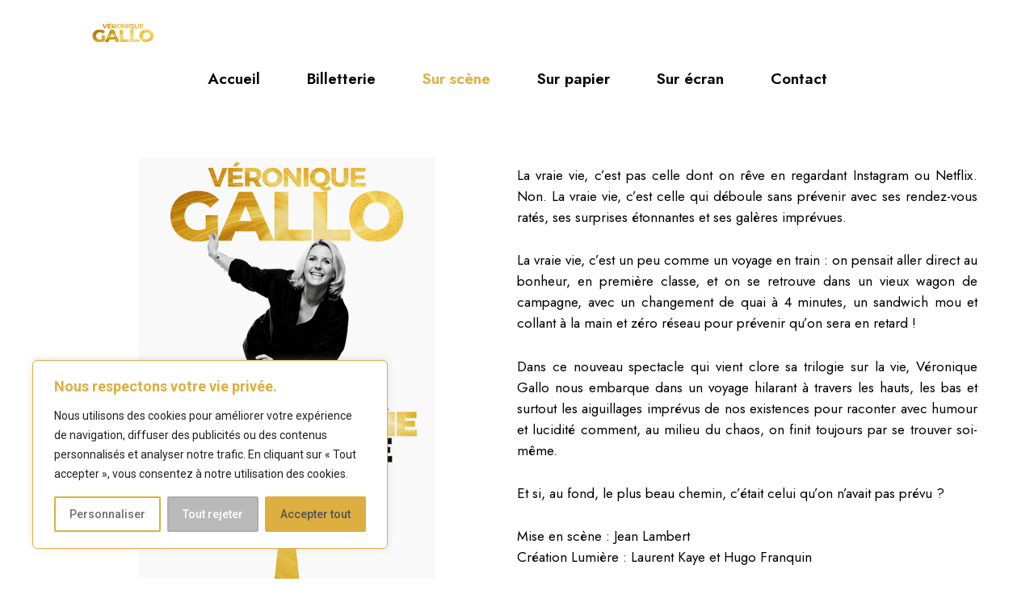

--- FILE ---
content_type: text/css;charset=utf-8
request_url: https://use.typekit.net/zkp2sdw.css?ver=1.0.18
body_size: 520
content:
/*
 * The Typekit service used to deliver this font or fonts for use on websites
 * is provided by Adobe and is subject to these Terms of Use
 * http://www.adobe.com/products/eulas/tou_typekit. For font license
 * information, see the list below.
 *
 * dream-big-narrow:
 *   - http://typekit.com/eulas/00000000000000007735f9a2
 * dream-big-regular:
 *   - http://typekit.com/eulas/00000000000000007735f9a3
 * dream-big-wide:
 *   - http://typekit.com/eulas/00000000000000007735f9a1
 *
 * © 2009-2026 Adobe Systems Incorporated. All Rights Reserved.
 */
/*{"last_published":"2023-03-31 14:42:11 UTC"}*/

@import url("https://p.typekit.net/p.css?s=1&k=zkp2sdw&ht=tk&f=49243.49244.49245&a=125136554&app=typekit&e=css");

@font-face {
font-family:"dream-big-regular";
src:url("https://use.typekit.net/af/b70245/00000000000000007735f9a3/30/l?primer=7cdcb44be4a7db8877ffa5c0007b8dd865b3bbc383831fe2ea177f62257a9191&fvd=n4&v=3") format("woff2"),url("https://use.typekit.net/af/b70245/00000000000000007735f9a3/30/d?primer=7cdcb44be4a7db8877ffa5c0007b8dd865b3bbc383831fe2ea177f62257a9191&fvd=n4&v=3") format("woff"),url("https://use.typekit.net/af/b70245/00000000000000007735f9a3/30/a?primer=7cdcb44be4a7db8877ffa5c0007b8dd865b3bbc383831fe2ea177f62257a9191&fvd=n4&v=3") format("opentype");
font-display:auto;font-style:normal;font-weight:400;font-stretch:normal;
}

@font-face {
font-family:"dream-big-narrow";
src:url("https://use.typekit.net/af/8c4213/00000000000000007735f9a2/30/l?primer=7cdcb44be4a7db8877ffa5c0007b8dd865b3bbc383831fe2ea177f62257a9191&fvd=n3&v=3") format("woff2"),url("https://use.typekit.net/af/8c4213/00000000000000007735f9a2/30/d?primer=7cdcb44be4a7db8877ffa5c0007b8dd865b3bbc383831fe2ea177f62257a9191&fvd=n3&v=3") format("woff"),url("https://use.typekit.net/af/8c4213/00000000000000007735f9a2/30/a?primer=7cdcb44be4a7db8877ffa5c0007b8dd865b3bbc383831fe2ea177f62257a9191&fvd=n3&v=3") format("opentype");
font-display:auto;font-style:normal;font-weight:300;font-stretch:normal;
}

@font-face {
font-family:"dream-big-wide";
src:url("https://use.typekit.net/af/dd280b/00000000000000007735f9a1/30/l?primer=7cdcb44be4a7db8877ffa5c0007b8dd865b3bbc383831fe2ea177f62257a9191&fvd=n7&v=3") format("woff2"),url("https://use.typekit.net/af/dd280b/00000000000000007735f9a1/30/d?primer=7cdcb44be4a7db8877ffa5c0007b8dd865b3bbc383831fe2ea177f62257a9191&fvd=n7&v=3") format("woff"),url("https://use.typekit.net/af/dd280b/00000000000000007735f9a1/30/a?primer=7cdcb44be4a7db8877ffa5c0007b8dd865b3bbc383831fe2ea177f62257a9191&fvd=n7&v=3") format("opentype");
font-display:auto;font-style:normal;font-weight:700;font-stretch:normal;
}

.tk-dream-big-regular { font-family: "dream-big-regular",sans-serif; }
.tk-dream-big-narrow { font-family: "dream-big-narrow",sans-serif; }
.tk-dream-big-wide { font-family: "dream-big-wide",sans-serif; }


--- FILE ---
content_type: text/css
request_url: https://veroniquegallo.com/wp-content/uploads/elementor/css/post-24.css?ver=1748257349
body_size: 342
content:
.elementor-24 .elementor-element.elementor-element-ae511dd{--spacer-size:32px;}.elementor-24 .elementor-element.elementor-element-7bbe9af img{max-width:67%;}.elementor-24 .elementor-element.elementor-element-7bbe9af > .elementor-widget-container{margin:0px 0px 0px 0px;padding:0px 0px 0px 0px;}.elementor-24 .elementor-element.elementor-element-b1e2d29 > .elementor-element-populated{margin:20px 0px 0px 0px;--e-column-margin-right:0px;--e-column-margin-left:0px;padding:0px 0px 0px 0px;}.elementor-24 .elementor-element.elementor-element-24cafd0{text-align:justify;color:#000000;font-family:"Jost", Sans-serif;font-size:17px;font-weight:400;}.elementor-24 .elementor-element.elementor-element-24cafd0 > .elementor-widget-container{margin:0% 0% 0% 0%;}.elementor-24 .elementor-element.elementor-element-4e1e7e4{--image-transition-duration:800ms;--overlay-transition-duration:800ms;--content-text-align:center;--content-padding:20px;--content-transition-duration:800ms;--content-transition-delay:800ms;}.elementor-24 .elementor-element.elementor-element-4e1e7e4 .e-gallery-item:hover .elementor-gallery-item__overlay{background-color:rgba(0,0,0,0.5);}.elementor-24 .elementor-element.elementor-element-1255ddc{text-align:left;}.elementor-24 .elementor-element.elementor-element-46b91a6{text-align:left;}.elementor-24 .elementor-element.elementor-element-9149e2f > .elementor-container{max-width:754px;}@media(max-width:767px){.elementor-24 .elementor-element.elementor-element-24cafd0{text-align:center;}}

--- FILE ---
content_type: text/css
request_url: https://veroniquegallo.com/wp-content/uploads/elementor/css/post-45.css?ver=1758670286
body_size: 838
content:
.elementor-45 .elementor-element.elementor-element-c223166 > .elementor-container > .elementor-column > .elementor-widget-wrap{align-content:center;align-items:center;}.elementor-45 .elementor-element.elementor-element-c223166 > .elementor-background-overlay{opacity:0.5;}.elementor-45 .elementor-element.elementor-element-c223166, .elementor-45 .elementor-element.elementor-element-c223166 > .elementor-background-overlay{border-radius:0% 0% 0% 0%;}.elementor-45 .elementor-element.elementor-element-c223166 > .elementor-shape-top svg{height:227px;transform:translateX(-50%) rotateY(180deg);}.elementor-45 .elementor-element.elementor-element-c223166 > .elementor-container{text-align:center;}.elementor-bc-flex-widget .elementor-45 .elementor-element.elementor-element-7659e69.elementor-column .elementor-widget-wrap{align-items:center;}.elementor-45 .elementor-element.elementor-element-7659e69.elementor-column.elementor-element[data-element_type="column"] > .elementor-widget-wrap.elementor-element-populated{align-content:center;align-items:center;}.elementor-45 .elementor-element.elementor-element-114948e{text-align:left;}.elementor-45 .elementor-element.elementor-element-114948e img{height:27px;}.elementor-45 .elementor-element.elementor-element-114948e > .elementor-widget-container{margin:7% -5% 0% 14%;}.elementor-45 .elementor-element.elementor-element-a007c28 .elementor-menu-toggle{margin:0 auto;font-size:0px;}.elementor-45 .elementor-element.elementor-element-a007c28 .elementor-nav-menu .elementor-item{font-family:"Jost", Sans-serif;font-size:19px;font-weight:600;}.elementor-45 .elementor-element.elementor-element-a007c28 .elementor-nav-menu--main .elementor-item{color:#000000;fill:#000000;padding-left:22px;padding-right:22px;padding-top:14px;padding-bottom:14px;}.elementor-45 .elementor-element.elementor-element-a007c28 .elementor-nav-menu--main .elementor-item:hover,
					.elementor-45 .elementor-element.elementor-element-a007c28 .elementor-nav-menu--main .elementor-item.elementor-item-active,
					.elementor-45 .elementor-element.elementor-element-a007c28 .elementor-nav-menu--main .elementor-item.highlighted,
					.elementor-45 .elementor-element.elementor-element-a007c28 .elementor-nav-menu--main .elementor-item:focus{color:#DDAF40;fill:#DDAF40;}.elementor-45 .elementor-element.elementor-element-a007c28 .elementor-nav-menu--main .elementor-item.elementor-item-active{color:#DDAF40;}.elementor-45 .elementor-element.elementor-element-a007c28{--e-nav-menu-horizontal-menu-item-margin:calc( 14px / 2 );width:var( --container-widget-width, 101.421% );max-width:101.421%;--container-widget-width:101.421%;--container-widget-flex-grow:0;}.elementor-45 .elementor-element.elementor-element-a007c28 .elementor-nav-menu--main:not(.elementor-nav-menu--layout-horizontal) .elementor-nav-menu > li:not(:last-child){margin-bottom:14px;}.elementor-45 .elementor-element.elementor-element-a007c28 .elementor-nav-menu--dropdown a, .elementor-45 .elementor-element.elementor-element-a007c28 .elementor-menu-toggle{color:#000000F2;}.elementor-45 .elementor-element.elementor-element-a007c28 .elementor-nav-menu--dropdown a:hover,
					.elementor-45 .elementor-element.elementor-element-a007c28 .elementor-nav-menu--dropdown a.elementor-item-active,
					.elementor-45 .elementor-element.elementor-element-a007c28 .elementor-nav-menu--dropdown a.highlighted,
					.elementor-45 .elementor-element.elementor-element-a007c28 .elementor-menu-toggle:hover{color:#DDAF40;}.elementor-45 .elementor-element.elementor-element-a007c28 .elementor-nav-menu--dropdown a:hover,
					.elementor-45 .elementor-element.elementor-element-a007c28 .elementor-nav-menu--dropdown a.elementor-item-active,
					.elementor-45 .elementor-element.elementor-element-a007c28 .elementor-nav-menu--dropdown a.highlighted{background-color:#FFFFFF;}.elementor-45 .elementor-element.elementor-element-a007c28 .elementor-nav-menu--dropdown a.elementor-item-active{color:#DDAF40;background-color:#FFFFFF;}.elementor-45 .elementor-element.elementor-element-a007c28 .elementor-nav-menu--dropdown .elementor-item, .elementor-45 .elementor-element.elementor-element-a007c28 .elementor-nav-menu--dropdown  .elementor-sub-item{font-family:"Jost", Sans-serif;font-weight:500;}.elementor-45 .elementor-element.elementor-element-a007c28 div.elementor-menu-toggle{color:#270404;}.elementor-45 .elementor-element.elementor-element-a007c28 div.elementor-menu-toggle svg{fill:#270404;}@media(max-width:1024px){.elementor-45 .elementor-element.elementor-element-a007c28 .elementor-menu-toggle{font-size:29px;}.elementor-45 .elementor-element.elementor-element-a007c28{--container-widget-width:566px;--container-widget-flex-grow:0;width:var( --container-widget-width, 566px );max-width:566px;}}@media(min-width:768px){.elementor-45 .elementor-element.elementor-element-7659e69{width:20.455%;}.elementor-45 .elementor-element.elementor-element-75f5fa6{width:63.226%;}.elementor-45 .elementor-element.elementor-element-a0020f9{width:15.985%;}}@media(max-width:767px){.elementor-45 .elementor-element.elementor-element-114948e{text-align:left;}.elementor-45 .elementor-element.elementor-element-114948e img{width:43%;}.elementor-45 .elementor-element.elementor-element-114948e > .elementor-widget-container{margin:0% 0% -26% 0%;padding:0px 0px 0px 0px;}.elementor-45 .elementor-element.elementor-element-a007c28 .elementor-nav-menu--main .elementor-item{padding-left:44px;padding-right:44px;padding-top:44px;padding-bottom:44px;}.elementor-45 .elementor-element.elementor-element-a007c28{--e-nav-menu-horizontal-menu-item-margin:calc( 34px / 2 );--container-widget-width:392px;--container-widget-flex-grow:0;width:var( --container-widget-width, 392px );max-width:392px;}.elementor-45 .elementor-element.elementor-element-a007c28 .elementor-nav-menu--main:not(.elementor-nav-menu--layout-horizontal) .elementor-nav-menu > li:not(:last-child){margin-bottom:34px;}.elementor-45 .elementor-element.elementor-element-a007c28 .elementor-menu-toggle{font-size:31px;}}

--- FILE ---
content_type: text/css
request_url: https://veroniquegallo.com/wp-content/uploads/elementor/css/post-1745.css?ver=1748257349
body_size: 387
content:
.elementor-1745 .elementor-element.elementor-element-8b0227b:not(.elementor-motion-effects-element-type-background), .elementor-1745 .elementor-element.elementor-element-8b0227b > .elementor-motion-effects-container > .elementor-motion-effects-layer{background-color:#FFFFFF;}.elementor-1745 .elementor-element.elementor-element-8b0227b{border-style:solid;border-width:1px 0px 0px 0px;border-color:#FFD3D3;transition:background 0.3s, border 0.3s, border-radius 0.3s, box-shadow 0.3s;}.elementor-1745 .elementor-element.elementor-element-8b0227b, .elementor-1745 .elementor-element.elementor-element-8b0227b > .elementor-background-overlay{border-radius:0px 0px 0px 0px;}.elementor-1745 .elementor-element.elementor-element-8b0227b > .elementor-background-overlay{transition:background 0.3s, border-radius 0.3s, opacity 0.3s;}.elementor-1745 .elementor-element.elementor-element-ff89303{text-align:center;width:100%;max-width:100%;align-self:center;}.elementor-1745 .elementor-element.elementor-element-ff89303 .elementor-heading-title{color:#242424;font-family:"Jost", Sans-serif;font-size:16px;font-weight:600;}.elementor-1745 .elementor-element.elementor-element-ff89303 > .elementor-widget-container{margin:0% 0% 0% 0%;padding:0% 0% 0% 4%;}.elementor-1745 .elementor-element.elementor-element-7ec3e5e:not(.elementor-motion-effects-element-type-background), .elementor-1745 .elementor-element.elementor-element-7ec3e5e > .elementor-motion-effects-container > .elementor-motion-effects-layer{background-color:#FFFFFF;}.elementor-1745 .elementor-element.elementor-element-7ec3e5e{transition:background 0.3s, border 0.3s, border-radius 0.3s, box-shadow 0.3s;}.elementor-1745 .elementor-element.elementor-element-7ec3e5e > .elementor-background-overlay{transition:background 0.3s, border-radius 0.3s, opacity 0.3s;}.elementor-1745 .elementor-element.elementor-element-2b3111f{text-align:center;width:var( --container-widget-width, 147.008% );max-width:147.008%;--container-widget-width:147.008%;--container-widget-flex-grow:0;}.elementor-1745 .elementor-element.elementor-element-2b3111f .elementor-heading-title{color:#131313;font-family:"Jost", Sans-serif;font-size:16px;font-weight:600;text-decoration:underline;}.elementor-1745 .elementor-element.elementor-element-2b3111f > .elementor-widget-container{margin:0% 0% 0% 0%;}